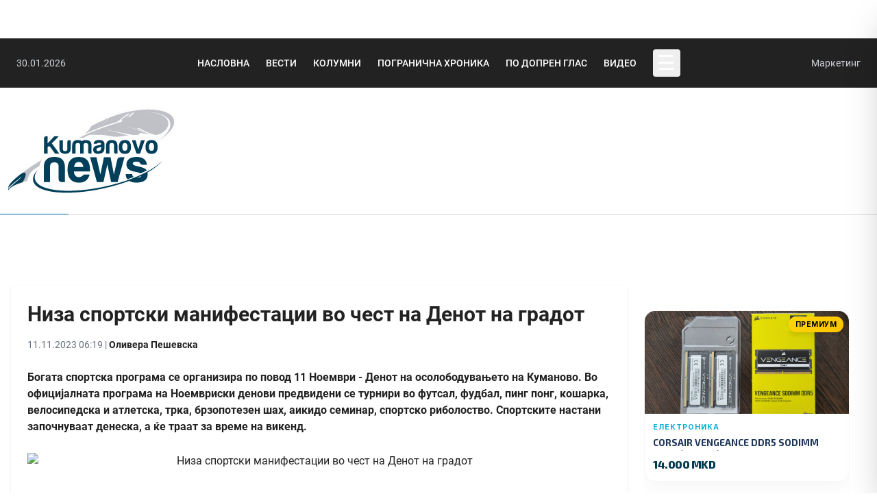

--- FILE ---
content_type: text/html; charset=utf-8
request_url: https://www.kumanovonews.mk/sport/niza-sportski-manifestacii-vo-cest-na-denot-na-gradot
body_size: 12978
content:
<!DOCTYPE html>
<html>
<head>
  <meta charset="utf-8">
  <meta http-equiv="X-UA-Compatible" content="IE=edge">
  <meta name="viewport" content="width=device-width, initial-scale=1">
  <meta name="keywords" content="Вести, Репортажи, Култура, Интервју, Спорт, Куманово, Vesti, Reportazi, Kultura, Intervju, Sport, Kumanovo, "/>
  <meta name="description" content="Богата спортска програма се организира по повод 11 Ноември - Денот на осолободувањето на Куманово. Во официјалната програма на Ноемвриски денови предвидени се турнири во футсал, фудбал, пинг понг, кошарка, велосипедска и атлетска, трка, брзопотезен шах, аикидо семинар, спортско риболоство. Спортските настани започнуваат денеска, а ќе траат за време на викенд." />
  <meta property="og:type" content="website" />
<meta property="og:site_name" content="KumanovoNews" />
<meta property="fb:pages" content="218266819479" />
<meta property="og:url" content="https://www.kumanovonews.mk/sport/niza-sportski-manifestacii-vo-cest-na-denot-na-gradot" />
<meta property="og:title" content="Низа спортски манифестации во чест на Денот на градот - KumanovoNews" />
<meta property="og:description" content="Богата спортска програма се организира по повод 11 Ноември - Денот на осолободувањето на Куманово. Во официјалната програма на Ноемвриски денови предвидени се турнири во футсал, фудбал, пинг понг, кошарка, велосипедска и атлетска, трка, брзопотезен шах, аикидо семинар, спортско риболоство. Спортските настани започнуваат денеска, а ќе траат за време на викенд." />	
<meta property="og:image" content="https://cdn.kumanovonews.mk/content/mali_novi/sport/2023/ulicna-trka.jpg"/>
  <title>Низа спортски манифестации во чест на Денот на градот &raquo; KumanovoNews</title>

  <link href="https://cdnjs.cloudflare.com/ajax/libs/fotorama/4.6.4/fotorama.css" rel="stylesheet">
  <link href="https://www.kumanovonews.mk/css/sym/tekovno.css?v=2" rel="stylesheet">
<link href="https://www.kumanovonews.mk/css/sym/app.css?v=2" rel="stylesheet">

  <script src="https://cdn.tailwindcss.com"></script>

  <!-- Guardrails + responsive media -->
  <style>
    html, body { overflow-x: hidden; }
    .article, .sidebar { overflow-wrap: anywhere; }
    .article img { max-width: 100%; height: auto; }
    .article iframe { max-width: 100%; }
    .ad-slot img { max-width: 100%; height: auto; }
  </style>
</head>
<body>
  <div id="fb-root"></div>

	<div class="w-auto max-w-7xl mx-auto my-5 p-2 flex flex-wrap flex-col md:flex-row justify-center">			
		<ins data-revive-zoneid="11" data-revive-id="5d32f9792051906ec70cd5e361de3b1d"></ins>
<script async src="//ads.kumanovonews.com/www/delivery/asyncjs.php"></script>	</div>
	<div class="w-auto max-w-full mx-auto my-5 flex flex-wrap flex-col md:flex-row justify-center">	
		<nav class="text-white max-w-full w-full" style="background-color: #222;">
  <div class="mx-auto max-w-7xl px-6">
    <div class="flex items-center justify-between py-4">
      
      <!-- Left: Date -->
      <div class="flex items-center lg:w-1/3">
        <p class="text-sm text-gray-300">30.01.2026</p>
      </div>

      <!-- Center: Main Menu (Desktop only) -->
      <ul class="hidden lg:flex items-center justify-center flex-1 space-x-6 text-sm font-medium text-white whitespace-nowrap uppercase">
        <li><a class="hover:text-blue-400 transition-colors text-white" href="https://www.kumanovonews.mk">Насловна</a></li>
        <li><a class="hover:text-blue-400 transition-colors text-white" href="https://www.kumanovonews.mk/vesti">Вести</a></li>
        <li><a class="hover:text-blue-400 transition-colors text-white" href="https://www.kumanovonews.mk/kolumna">Колумни</a></li>
        <li><a class="hover:text-blue-400 transition-colors text-white" href="https://www.kumanovonews.mk/pogranicna-hronika">Погранична хроника</a></li>
        <li><a class="hover:text-blue-400 transition-colors text-white" href="https://www.kumanovonews.mk/podoprenglas">По допрен глас</a></li>
        <li><a class="hover:text-blue-400 transition-colors text-white" href="https://www.kumanovonews.mk/video">Видео</a></li>

        <li>
          <button type="button" onclick="knOpenNav()" class="inline-flex items-center justify-center w-10 h-10 text-3xl text-white focus:outline-none hover:text-blue-400 hover:bg-white/10 rounded transition-colors" aria-label="Open Menu" aria-controls="knSidenav" aria-expanded="false">
            &#9776;
          </button>
        </li>
      </ul>

      <!-- Right: Marketing Link (Mobile: visible, Desktop: visible) -->
      <div class="flex items-center gap-4 lg:w-1/3 justify-end">
        <!-- Hamburger Button (Mobile only - centered) -->
        <button type="button" onclick="knOpenNav()" class="lg:hidden absolute left-1/2 transform -translate-x-1/2 inline-flex items-center justify-center w-10 h-10 text-3xl text-white focus:outline-none hover:text-blue-400 hover:bg-white/10 rounded transition-colors" aria-label="Open Menu" aria-controls="knSidenav" aria-expanded="false">
          &#9776;
        </button>
        
        <a href="https://marketing.kumanovonews.mk/" target="_blank" class="text-sm text-gray-300 hover:text-blue-400 transition-colors">Маркетинг</a>
      </div>
    </div>
  </div>
</nav>

<!-- Sidebar Navigation -->
<div id="knSidenav" class="fixed top-0 right-0 w-80 max-w-full h-full text-white transform translate-x-full transition-transform duration-300 ease-in-out z-[9999] overflow-y-auto shadow-2xl border-l border-gray-700" style="background-color: #222;">
  
  <!-- Close Button Header -->
  <div class="flex items-center justify-between p-4 border-b border-gray-700">
    <span class="text-lg font-semibold text-white">Мени</span>
    <button onclick="knCloseNav()" class="text-3xl text-white hover:text-red-500 transition-colors focus:outline-none leading-none" aria-label="Close Menu">&times;</button>
  </div>

  <!-- Sidebar Menu -->
  <ul class="px-6 py-6 space-y-0.5">
    <!-- Main Navigation -->
    <li><a class="block py-3 px-3 rounded hover:bg-black/30 hover:text-blue-400 transition-all text-white" href="https://www.kumanovonews.mk">Насловна</a></li>
    <li><a class="block py-3 px-3 rounded hover:bg-black/30 hover:text-blue-400 transition-all text-white" href="https://www.kumanovonews.mk/vesti">Вести</a></li>
    <li><a class="block py-3 px-3 rounded hover:bg-black/30 hover:text-blue-400 transition-all text-white" href="https://www.kumanovonews.mk/region">Регион</a></li>
    <li><a class="block py-3 px-3 rounded hover:bg-black/30 hover:text-blue-400 transition-all text-white" href="https://www.kumanovonews.mk/makedonija">Македонија</a></li>
    <li><a class="block py-3 px-3 rounded hover:bg-black/30 hover:text-blue-400 transition-all text-white" href="https://www.kumanovonews.mk/sport">Спорт</a></li>
    
    <li class="my-3 border-t border-gray-700"></li>
    
    <li><a class="block py-3 px-3 rounded hover:bg-black/30 hover:text-blue-400 transition-all text-white" href="https://www.kumanovonews.mk/video">Видео</a></li>
    
    <li class="my-3 border-t border-gray-700"></li>

    <li><a class="block py-3 px-3 rounded hover:bg-black/30 hover:text-blue-400 transition-all text-white" href="https://www.kumanovonews.mk/kolumna">Колумни</a></li>
    <li><a class="block py-3 px-3 rounded hover:bg-black/30 hover:text-blue-400 transition-all text-white" href="https://www.kumanovonews.mk/intervju">Интервју</a></li>
    
    <li class="my-3 border-t border-gray-700"></li>

    <li><a class="block py-3 px-3 rounded hover:bg-black/30 hover:text-blue-400 transition-all text-white" href="https://www.kumanovonews.mk/podoprenglas">По допрен глас</a></li>
    <li><a class="block py-3 px-3 rounded hover:bg-black/30 hover:text-blue-400 transition-all text-white" href="https://www.kumanovonews.mk/reportazi">Репортажи</a></li>
    <li><a class="block py-3 px-3 rounded hover:bg-black/30 hover:text-blue-400 transition-all text-white" href="https://www.kumanovonews.mk/retrospektivi">Ретроспектива</a></li>

    <li class="my-3 border-t border-gray-700"></li>

    <li><a class="block py-3 px-3 rounded hover:bg-black/30 hover:text-blue-400 transition-all text-white" href="https://www.kumanovonews.mk/pogranicna-hronika">Погранична хроника</a></li>
    <li><a class="block py-3 px-3 rounded hover:bg-black/30 hover:text-blue-400 transition-all text-white" href="https://www.kumanovonews.mk/posta">Фото вест - Ваша пошта!</a></li>
    
    <li class="my-3 border-t border-gray-700"></li>
    
    <li><a class="block py-3 px-3 rounded hover:bg-black/30 hover:text-blue-400 transition-all text-white" href="https://www.kumanovonews.mk/demaskiranje-dezinformacii">Дезинформации</a></li>
    <li><a class="block py-3 px-3 rounded hover:bg-black/30 hover:text-blue-400 transition-all text-sm text-white" href="https://www.kumanovonews.mk/proverka-na-fakti-kovid-19">ПРОВЕРКА НА ФАКТИ: КОВИД-19</a></li>
    <li><a class="block py-3 px-3 rounded hover:bg-black/30 hover:text-blue-400 transition-all text-white" href="https://www.kumanovonews.mk/reformi-kon-eu">Проверка на факти: реформи кон ЕУ</a></li>

    <!-- Footer Links -->
    <li class="my-3 border-t border-gray-700"></li>

    <li><a class="block py-2.5 px-3 rounded text-gray-400 hover:bg-black/30 hover:text-blue-400 transition-all text-sm" href="/cdn-cgi/l/email-protection#244d4a424b644f5149454a4b524b4a4153570a474b49">✉ Контакт</a></li>
    <li><a class="block py-2.5 px-3 rounded text-gray-400 hover:bg-black/30 hover:text-blue-400 transition-all text-sm" href="https://kumanovonews.mk/poliltika-na-privatnost">Политика на приватност</a></li>
    <li><a class="block py-2.5 px-3 rounded text-gray-400 hover:bg-black/30 hover:text-blue-400 transition-all text-sm" href="https://kumanovonews.mk/impresum">Импресум</a></li>
    <li><a class="block py-2.5 px-3 rounded text-gray-400 hover:bg-black/30 hover:text-blue-400 transition-all text-sm" href="https://www.kumanovonews.mk/marketingStrategija" target="_blank">Маркетинг стратегија</a></li>
    <li><a class="block py-2.5 px-3 rounded text-gray-400 hover:bg-black/30 hover:text-blue-400 transition-all text-sm" href="https://marketing.kumanovonews.mk/" target="_blank">Понуда за рекламирање</a></li>
    <li><a class="block py-2.5 px-3 rounded text-gray-400 hover:bg-black/30 hover:text-blue-400 transition-all text-sm" href="https://politicki.kumanovonews.mk/" target="_blank">Политички маркетинг</a></li>
  </ul>
</div>

<!-- Overlay (optional - for closing sidebar when clicking outside) -->
<div id="knSidenavOverlay" onclick="knCloseNav()" class="fixed inset-0 bg-black bg-opacity-50 hidden z-[9998]"></div>

<script data-cfasync="false" src="/cdn-cgi/scripts/5c5dd728/cloudflare-static/email-decode.min.js"></script><script>
function knOpenNav() {
  const sidenav = document.getElementById("knSidenav");
  const overlay = document.getElementById("knSidenavOverlay");
  
  sidenav.classList.remove("translate-x-full");
  overlay.classList.remove("hidden");
  document.body.style.overflow = "hidden"; // Prevent background scroll

  const btn = document.querySelector('button[aria-controls="knSidenav"]');
  if (btn) btn.setAttribute('aria-expanded', 'true');
}

function knCloseNav() {
  const sidenav = document.getElementById("knSidenav");
  const overlay = document.getElementById("knSidenavOverlay");
  
  sidenav.classList.add("translate-x-full");
  overlay.classList.add("hidden");
  document.body.style.overflow = ""; // Restore scroll

  const btn = document.querySelector('button[aria-controls="knSidenav"]');
  if (btn) btn.setAttribute('aria-expanded', 'false');
}

// Close sidebar when pressing ESC key
document.addEventListener('keydown', function(event) {
  if (event.key === 'Escape') {
    const sidenav = document.getElementById("knSidenav");
    if (!sidenav.classList.contains("translate-x-full")) {
      knCloseNav();
    }
  }
});
</script>	</div>
	
	<header class="w-auto max-w-7xl mx-auto my-5 p-2 flex flex-wrap flex-col md:flex-row justify-between">
		<div id="logo">
	<div class="logoimg">
		<a href="https://www.kumanovonews.mk">
			<img src="https://www.kumanovonews.mk/img/kunews-logo-c.svg" class="" style="width: 250px; object-fit: cover;">
		</a>	
	</div>
</div>

<div id="ad728" class="banner728">
	<ins data-revive-zoneid="7" data-revive-id="5d32f9792051906ec70cd5e361de3b1d"></ins>
<script async src="//ads.kumanovonews.com/www/delivery/asyncjs.php"></script></div>

 
	</header>
	<hr class="bigHR w-auto max-w-7xl mx-auto my-5 ">
		
   	<div class="ad1212">
    <div class="my-3" style="margin: auto">
<!-- Revive Adserver Asynchronous JS Tag - Generated with Revive Adserver v5.2.1 -->
<ins data-revive-zoneid="10" data-revive-id="5d32f9792051906ec70cd5e361de3b1d"></ins>
<script async src="//ads.kumanovonews.com/www/delivery/asyncjs.php"></script>
    </div>
        
     <div class="my-3">
<!-- Revive Adserver Asynchronous JS Tag - Generated with Revive Adserver v5.2.1 -->
<ins data-revive-zoneid="20" data-revive-id="5d32f9792051906ec70cd5e361de3b1d"></ins>
<script async src="//ads.kumanovonews.com/www/delivery/asyncjs.php"></script>
     </div>
</div>

<div class="ad1212">
	<div class="extraMain my-3 overflow-hidden w-full md:w-auto">	
<!-- Revive Adserver Asynchronous JS Tag - Generated with Revive Adserver v5.2.1 -->
<ins data-revive-zoneid="2" data-revive-id="5d32f9792051906ec70cd5e361de3b1d"></ins>
<script async src="//ads.kumanovonews.com/www/delivery/asyncjs.php"></script>
	</div>
	
	<div class="my-3"> 
<!-- Revive Adserver Asynchronous JS Tag - Generated with Revive Adserver v5.2.1 -->
<ins data-revive-zoneid="1" data-revive-id="5d32f9792051906ec70cd5e361de3b1d"></ins>
<script async src="//ads.kumanovonews.com/www/delivery/asyncjs.php"></script>
	</div>
       
</div>
 

  
  <!-- PAGE CONTAINER: 1280px -->
  <div class="w-full max-w-[1280px] mx-auto my-5 px-2 md:px-4">
    <!-- GRID LAYOUT: stack on mobile; exact columns on md+ -->
    <div class="grid grid-cols-1 md:[grid-template-columns:900px_300px] gap-6 items-start">
      <!-- MAIN CONTENT: 900px column on md+ -->
      <main class="article bg-white p-6 rounded shadow min-w-0">
        <h1 class="text-3xl font-bold mb-4">Низа спортски манифестации во чест на Денот на градот</h1>

        <div class="date text-sm text-gray-500 mb-4">
          11.11.2023 06:19
                      |                 <strong>Оливера Пешевска</strong>                                          </div>

        <strong class="block mb-4"><p>Богата спортска програма се организира по повод 11 Ноември - Денот на осолободувањето на Куманово. Во официјалната програма на Ноемвриски денови предвидени се турнири во футсал, фудбал, пинг понг, кошарка, велосипедска и атлетска, трка, брзопотезен шах, аикидо семинар, спортско риболоство. Спортските настани започнуваат денеска, а ќе траат за време на викенд.</p></strong>

                  <!-- Hero Image (capped by the 900px column) -->
          <div class="text-center mb-6">
            <img
              src="https://cdn.kumanovonews.mk/content/mali_novi/sport/2023/ulicna-trka.jpg"
              alt="Низа спортски манифестации во чест на Денот на градот"
              class="block w-full max-w-full h-auto mx-auto object-contain"
              loading="lazy" decoding="async" referrerpolicy="no-referrer">
                      </div>
        
        <div class="my-6 ad-slot">
          <ins data-revive-zoneid="24" data-revive-id="5d32f9792051906ec70cd5e361de3b1d"></ins>
          <script async src="//ads.kumanovonews.com/www/delivery/asyncjs.php"></script>
        </div>

        
        
        <p>Денеска /сабота/ &nbsp;во 7 часот ќе започне традиционалниот Градски куп &bdquo;11&ldquo; Ноември во спортски риболов на езерото Гогомонд.&nbsp;</p>
<p>Со почеток во 10 часот Сојуз за спорт и рекреација на инвалиди Куманово ќе одржи спортска рекреативна средба на лицата со инвалидност во шах и електронско пикадо, во ресторанот Грација.</p>
<p>Во Гимназијата Гоце Делчев во 10.30 часот ќе започне пинг понг натпревар.&nbsp;</p>
<p>Во 11 часот со Шаховскиот клуб Куманово 1, во холот на средното-економското училиште Перо Наков ќе се одржи Рапид турнир во шах. Во недела во 11 часот на истото место ќе се одржи шаховски блиц турнир.</p>
<p>Фудбалските ветерани на Куманово на 11 ноември во спортската сала на ООУ Магдалена Антова со почеток во 12.00 часот ќе одржат турнир во мал фудбал на кој ќе земат учество уште три екипи на фудбалски ветерани од Македонија.</p>
<p>Со почеток во 19.00 часот Аикидо клуб Агатсу ќе одржи меѓународен семинар - Тоширо. Семинарот ќе се одржи во просториите на аикидо клубот на ул.Иво Лола Рибар бр. 112.</p>
<p>Вчера се одржа фудбалски турнир во млади категории, &nbsp;кошаркарски турнир на МКК Куманово во младински категории, улична атлетска трка за основци, турнир во мал фудбал на терените во Соколана, како и турнир во женска одбојка.</p>
<p>Сите овие настани се во организација на Општински сојуз на спортови Куманово со спортските клубови кои членуваат во сојузот. Покровители се &nbsp;Градоначалникот и Советот на Општина Куманово.</p>

        
        
        <div class="my-6 ad-slot">
          <ins data-revive-zoneid="24" data-revive-id="5d32f9792051906ec70cd5e361de3b1d"></ins>
          <script async src="//ads.kumanovonews.com/www/delivery/asyncjs.php"></script>
        </div>

        <div class="my-4 max-w-full overflow-visible max-h-auto"
             data-href="https://www.kumanovonews.mk/sport/niza-sportski-manifestacii-vo-cest-na-denot-na-gradot"
             data-layout="standard"
             data-action="like"
             data-show-faces="true"
             data-share="true">
        </div>

        <div class="my-6 ad-slot">
          <ins data-revive-zoneid="6" data-revive-id="5d32f9792051906ec70cd5e361de3b1d"></ins>
          <script async src="//ads.kumanovonews.com/www/delivery/asyncjs.php"></script>
        </div>

        <div class="my-6 ad-slot">
          <ins data-revive-zoneid="23" data-revive-id="5d32f9792051906ec70cd5e361de3b1d"></ins>
          <script async src="//ads.kumanovonews.com/www/delivery/asyncjs.php"></script>
        </div>

        <div class="page-related mb-5 border border-gray-200 bg-gray-50 p-4">
          <h3 class="text-xl font-semibold mb-3 text-left">НАЈНОВИ</h3>
          <ul class="list-none">
            <div class="flex flex-wrap justify-between">
                              <li class="p-3 w-1/2">
                  <a href="https://www.kumanovonews.mk/vesti/imenuvani-novi-upravni-i-nadzorni-odbori-vo-javnite-ustanovi-vo-kumanovo" title="Именувани нови управни и надзорни одбори во јавните установи во Куманово">
                    <img src="https://cdn.kumanovonews.mk/content/mali_novi/vesti/dnevni/2026/sovet-2026-3.jpg" alt="Именувани нови управни и надзорни одбори во јавните установи во Куманово"
                         class="w-full mb-5 object-cover"
                         style="aspect-ratio:16/9;height:150px;" loading="lazy" decoding="async">
                    <h3 class="mt-2 text-lg">Именувани нови управни и надзорни одбори во јавните установи во Куманово</h3>
                  </a>
                </li>
                              <li class="p-3 w-1/2">
                  <a href="https://www.kumanovonews.mk/vesti/vo-lopate-registrirana-sipanica-kaj-ovci-i-kozi" title="Во Лопате регистрирана сипаница кај овци и кози">
                    <img src="https://cdn.kumanovonews.mk/content/mali_novi/vesti/dnevni/2013/ovci-stado.jpg" alt="Во Лопате регистрирана сипаница кај овци и кози"
                         class="w-full mb-5 object-cover"
                         style="aspect-ratio:16/9;height:150px;" loading="lazy" decoding="async">
                    <h3 class="mt-2 text-lg">Во Лопате регистрирана сипаница кај овци и кози</h3>
                  </a>
                </li>
                              <li class="p-3 w-1/2">
                  <a href="https://www.kumanovonews.mk/vesti/deneska-i-vo-ponedelnik-planirani-prekini-na-struja-na-nekolku-lokacii" title="Денеска и во понеделник планирани прекини на струја на неколку локации">
                    <img src="https://cdn.kumanovonews.mk/content/mali_novi/vesti/dnevni/2014/struja-bandera.jpg" alt="Денеска и во понеделник планирани прекини на струја на неколку локации"
                         class="w-full mb-5 object-cover"
                         style="aspect-ratio:16/9;height:150px;" loading="lazy" decoding="async">
                    <h3 class="mt-2 text-lg">Денеска и во понеделник планирани прекини на струја на неколку локации</h3>
                  </a>
                </li>
                              <li class="p-3 w-1/2">
                  <a href="https://www.kumanovonews.mk/vesti/poranesnite-vraboteni-vo-irak-i-avganistan-utre-kje-se-sretnat-so-direktorkata-na-ujp" title="Поранешните вработени во Ирак и Авганистан утре ќе се сретнат со директорката на УЈП">
                    <img src="https://cdn.kumanovonews.mk/content/mali_novi/vesti/dnevni/2026/avganistanci.jpg" alt="Поранешните вработени во Ирак и Авганистан утре ќе се сретнат со директорката на УЈП"
                         class="w-full mb-5 object-cover"
                         style="aspect-ratio:16/9;height:150px;" loading="lazy" decoding="async">
                    <h3 class="mt-2 text-lg">Поранешните вработени во Ирак и Авганистан утре ќе се сретнат со директорката на УЈП</h3>
                  </a>
                </li>
                              <li class="p-3 w-1/2">
                  <a href="https://www.kumanovonews.mk/vesti/najdeno-e-resenie-za-problemot-na-transporterite-vo-sengen-zonata-kaza-nikolovski" title="Најдено е решение за проблемот на транспортерите во Шенген зоната, кажа Николовски">
                    <img src="https://cdn.kumanovonews.mk/content/mali_novi/vesti/ekonomija/2022/tabanovce-kamioni.jpg" alt="Најдено е решение за проблемот на транспортерите во Шенген зоната, кажа Николовски"
                         class="w-full mb-5 object-cover"
                         style="aspect-ratio:16/9;height:150px;" loading="lazy" decoding="async">
                    <h3 class="mt-2 text-lg">Најдено е решение за проблемот на транспортерите во Шенген зоната, кажа Николовски</h3>
                  </a>
                </li>
                              <li class="p-3 w-1/2">
                  <a href="https://www.kumanovonews.mk/vesti/gragjanite-da-gi-azuriraat-svoite-podatoci-za-bezbeden-grad-vo-stanicite-za-texnicki-pregled-ili-vo-mvr" title="Граѓаните да ги ажурираат податоците за „Безбеден град“ во станиците за технички преглед или во МТВ">
                    <img src="https://cdn.kumanovonews.mk/content/mali_novi/vesti/hronika/2025/kameri-grad.jpg" alt="Граѓаните да ги ажурираат податоците за „Безбеден град“ во станиците за технички преглед или во МТВ"
                         class="w-full mb-5 object-cover"
                         style="aspect-ratio:16/9;height:150px;" loading="lazy" decoding="async">
                    <h3 class="mt-2 text-lg">Граѓаните да ги ажурираат податоците за „Безбеден град“ во станиците за технички преглед или во МТВ</h3>
                  </a>
                </li>
                          </div>
          </ul>
        </div>
      </main>
      <!-- /MAIN -->

      <!-- SIDEBAR: 300px column on md+ -->
      <aside class="sidebar w-full">
        <div id="" class="flex flex-col justify-between" >       
	<div class="w-[300px] pb-2">
<!-- Revive Adserver Asynchronous JS Tag - Generated with Revive Adserver v5.2.1 -->
<ins data-revive-zoneid="4" data-revive-id="5d32f9792051906ec70cd5e361de3b1d"></ins>
<script async src="//ads.kumanovonews.com/www/delivery/asyncjs.php"></script>
	
	</div>

	<div class="w-[300px] pb-5">
<!-- Revive Adserver Asynchronous JS Tag - Generated with Revive Adserver v5.2.1 -->
<ins data-revive-zoneid="19" data-revive-id="5d32f9792051906ec70cd5e361de3b1d"></ins>
<script async src="//ads.kumanovonews.com/www/delivery/asyncjs.php"></script>
		
	</div>
</div>

<script src="https://apis.google.com/js/platform.js"></script> 
        <div class="w300" >    
    <div class="ad300 my-1">
        <!-- Revive Adserver Asynchronous JS Tag - Generated with Revive Adserver v5.2.1 -->
<ins data-revive-zoneid="18" data-revive-id="5d32f9792051906ec70cd5e361de3b1d"></ins>
<script async src="//ads.kumanovonews.com/www/delivery/asyncjs.php"></script>
       
    </div>

	<div class="w300 mb-1" >  
		<style>
    @import url('https://fonts.googleapis.com/css2?family=Exo+2:ital,wght@0,100..900;1,100..900&family=Inter:wght@300;400;500;600;700&display=swap');

    .single-ad-banner {
        --primary-color: #023A50;
        --secondary-color: #41596D;
        --accent-color: #06aed5;
        --dark-color: #1d3557;
        --card-shadow: 0 10px 30px -5px rgba(0, 0, 0, 0.05);
        --card-shadow-hover: 0 20px 40px -5px rgba(0, 0, 0, 0.1);

        width: 300px;
        height: 250px;
        font-family: 'Inter', system-ui, -apple-system, sans-serif;
        margin: 0 auto;
    }

    .single-ad-banner .ad-card {
        background: white;
        border-radius: 16px;
        overflow: hidden;
        box-shadow: var(--card-shadow);
        transition: all 0.3s cubic-bezier(0.4, 0, 0.2, 1);
        height: 100%;
        display: flex;
        flex-direction: column;
        text-decoration: none;
        color: inherit;
        border: 1px solid rgba(0, 0, 0, 0.03);
    }

    .single-ad-banner .ad-card:hover {
        transform: translateY(-8px);
        box-shadow: var(--card-shadow-hover);
        text-decoration: none;
        color: inherit;
    }

    .single-ad-banner .ad-image-wrap {
        position: relative;
        height: 150px;
        background: #f1f5f9;
        overflow: hidden;
    }

    .single-ad-banner .company-logo-badge {
        position: absolute;
        right: 10px;
        bottom: 10px;
        width: 35px;
        height: 35px;
        border-radius: 50%;
        overflow: hidden;
        border: 2px solid #ffffff;
        box-shadow: 0 4px 8px rgba(0,0,0,0.15);
        background: #ffffff;
        display: flex;
        align-items: center;
        justify-content: center;
        z-index: 9;
    }

    .single-ad-banner .company-logo-badge img {
        width: 100%;
        height: 100%;
        object-fit: cover;
    }

    .single-ad-banner .ad-image {
        width: 100%;
        height: 100%;
        object-fit: cover;
        transition: transform 0.5s ease;
    }

    .single-ad-banner .ad-card:hover .ad-image {
        transform: scale(1.05);
    }

    .single-ad-banner .ad-badge {
        position: absolute;
        top: 8px;
        right: 8px;
        background: linear-gradient(135deg, #ffd60a, #ffc300);
        color: #000;
        padding: 4px 10px;
        border-radius: 30px;
        font-size: 0.65rem;
        font-weight: 700;
        box-shadow: 0 4px 6px rgba(0, 0, 0, 0.1);
        backdrop-filter: blur(4px);
        text-transform: uppercase;
        letter-spacing: 0.5px;
        z-index: 2;
    }

    .single-ad-banner .ad-content {
        padding: 12px;
        flex: 1;
        display: flex;
        flex-direction: column;
        background: white;
        position: relative;
        z-index: 1;
        overflow: hidden;
    }

    .single-ad-banner .ad-category {
        color: var(--accent-color);
        font-size: 0.65rem;
        font-weight: 700;
        text-transform: uppercase;
        letter-spacing: 1px;
        margin-bottom: 6px;
    }

    .single-ad-banner .ad-title {
        font-family: 'Exo 2', sans-serif;
        font-size: 0.85rem;
        font-weight: 700;
        margin-bottom: 8px;
        color: var(--dark-color);
        display: -webkit-box;
        -webkit-line-clamp: 2;
        -webkit-box-orient: vertical;
        overflow: hidden;
        line-height: 1.3;
    }

    .single-ad-banner .ad-price {
        font-family: 'Exo 2', sans-serif;
        font-size: 1rem;
        font-weight: 800;
        color: var(--primary-color);
        margin-top: auto;
        letter-spacing: -0.5px;
    }

    .single-ad-banner .no-image {
        display: flex;
        align-items: center;
        justify-content: center;
        height: 100%;
        color: #cbd5e1;
        background: #f8fafc;
    }

    .single-ad-banner .no-image svg {
        width: 32px;
        height: 32px;
    }

    .single-ad-banner .empty-state {
        display: flex;
        align-items: center;
        justify-content: center;
        height: 100%;
        color: #64748b;
        font-size: 0.85rem;
        text-align: center;
        padding: 20px;
    }
</style>

<div class="single-ad-banner">
            <a href="https://oglasi.kumanovonews.mk/ad/8" class="ad-card" target="_blank">
            <div class="ad-image-wrap">
                                    <img src="https://oglasi.kumanovonews.mk/storage/ads/JwkepFcW6xBnMk0wvuwOjZ2ANP0akHS4DfgBRKPL.jpg" alt="CORSAIR VENGEANCE DDR5 SODIMM 32GB (2x16GB) DDR5 4800MT/s" class="ad-image">
                                                    <span class="ad-badge">Премиум</span>
                                            </div>
            <div class="ad-content">
                                    <div class="ad-category">Електроника</div>
                                <div class="ad-title">CORSAIR VENGEANCE DDR5 SODIMM 32GB (2x16GB) DDR5 4800MT/s</div>
                                    <div class="ad-price">14.000 MKD</div>
                            </div>
        </a>
    
    </div>

	</div>
        
   	<div class="ad300 my-1">
<!-- Revive Adserver Asynchronous JS Tag - Generated with Revive Adserver v5.2.1 -->
<ins data-revive-zoneid="8" data-revive-id="5d32f9792051906ec70cd5e361de3b1d"></ins>
<script async src="//ads.kumanovonews.com/www/delivery/asyncjs.php"></script>
	</div>
    
	<div class="ad300 mb-1">
<!-- Revive Adserver Asynchronous JS Tag - Generated with Revive Adserver v5.2.1 -->
<ins data-revive-zoneid="22" data-revive-id="5d32f9792051906ec70cd5e361de3b1d"></ins>
<script async src="//ads.kumanovonews.com/www/delivery/asyncjs.php"></script>     
	</div>
</div>

<div class="w300 mb-1" >  
	<div class="box bg-white rounded shadow-sm hover:shadow-md transition-shadow" style="max-width: 300px;" data-airq-widget>
		<div class="frontPageBadge sideBadge">
			Квалитет на воздух
		</div>

		<div class="content">
			<div data-airq-loading style="font-size: 14px;">Се вчитува...</div>
			<div data-airq-error style="display: none; font-size: 13px; color: #a00;"></div>
			<div data-airq-body style="display: none;">
				<div style="margin: 0 -20px;">
					<div data-airq-map-wrap style="width: 100%; height: 238px; overflow: hidden; background: #0f0f10; position: relative;">
						<div data-airq-map style="position: absolute; inset: 0;"></div>
						<div style="position: absolute; left: 10px; right: 10px; bottom: 0; display: flex; gap: 10px; align-items: center; padding: 8px 10px; border-radius: 12px; background: rgba(0,0,0,0.55); box-shadow: 0 10px 20px rgba(0,0,0,0.35); z-index: 500; pointer-events: none; backdrop-filter: blur(6px); -webkit-backdrop-filter: blur(6px);">
							<div data-airq-aqi style="width: 56px; height: 56px; border-radius: 999px; display: flex; align-items: center; justify-content: center; font-weight: 900; color: #fff; font-size: 16px; flex-shrink: 0; border: 2px solid rgba(255,255,255,0.65);"></div>
							<div style="min-width: 0;">
								<div data-airq-label style="font-size: 14px; font-weight: 900; line-height: 1.15; color: #fff;"></div>
								<div data-airq-station style="font-size: 12px; color: rgba(255,255,255,0.85); margin-top: 2px; white-space: nowrap; overflow: hidden; text-overflow: ellipsis;"></div>
								<div data-airq-updated style="font-size: 11px; color: rgba(255,255,255,0.7); margin-top: 2px;"></div>
							</div>
						</div>
					</div>
				</div>
				<div data-airq-chart style="margin: 8px -20px 0 -20px; width: calc(100% + 40px); height: 68px; overflow: hidden; background: #0f0f10; padding: 7px 8px 9px 8px; display: flex; align-items: flex-end; gap: 3px;"></div>
			</div>
			<div style="margin-top: 6px; font-size: 11px; color: #888; text-align:center">
				<a href="https://mojvozduh.eu/web/" target="_blank" rel="noopener" style="color: #888; text-decoration: underline;">mojvozduh.eu</a>
			</div>
		</div>
	</div>

	<script>
		(function () {
			if (window.__kunewsAirQWidgetBooted) return;
			window.__kunewsAirQWidgetBooted = true;

			var baseUrl = "https:\/\/www.kumanovonews.mk\/airq\/kumanovo";

			function pad2(n) {
				return n < 10 ? '0' + n : '' + n;
			}

			function formatTime(unixSeconds) {
				if (!unixSeconds) return '';
				var d = new Date(unixSeconds * 1000);
				return pad2(d.getDate()) + '.' + pad2(d.getMonth() + 1) + '.' + d.getFullYear() + ' ' + pad2(d.getHours()) + ':' + pad2(d.getMinutes());
			}

			function getPidVal(measurements, pid) {
				if (!Array.isArray(measurements)) return null;
				for (var i = 0; i < measurements.length; i++) {
					var m = measurements[i];
					if (!m || typeof m !== 'object') continue;
					if (String(m.pid) === String(pid) && m.val !== null && m.val !== undefined) return Number(m.val);
				}
				return null;
			}

			function aqiMeta(aqi) {
				var v = Number(aqi);
				if (!isFinite(v)) return { label: 'N/A', color: '#6b7280' };
				if (v <= 30) return { label: 'Good Air Quality', color: '#16a34a' };
				if (v <= 50) return { label: 'Moderate Air Quality', color: '#eab308' };
				if (v <= 70) return { label: 'Unhealthy (Sensitive)', color: '#f97316' };
				if (v <= 100) return { label: 'Unhealthy Air Quality', color: '#dc2626' };
				return { label: 'Hazardous Air Quality', color: '#7c3aed' };
			}

			function showError(message) {
				loadingEl.style.display = 'none';
				bodyEl.style.display = 'none';
				errorEl.style.display = 'block';
				errorEl.textContent = message;
			}

			function getSavedSid() {
				try {
					var v = localStorage.getItem('kunews_airq_sid');
					return v ? v : null;
				} catch (e) {
					return null;
				}
			}

			function setSavedSid(sid) {
				try {
					localStorage.setItem('kunews_airq_sid', sid);
				} catch (e) {}
			}

			var leafletPromise = null;
			function loadLeaflet() {
				if (window.L && window.L.map) return Promise.resolve();
				if (leafletPromise) return leafletPromise;
				leafletPromise = new Promise(function (resolve, reject) {
					var cssId = 'leaflet-css';
					if (!document.getElementById(cssId)) {
						var link = document.createElement('link');
						link.id = cssId;
						link.rel = 'stylesheet';
						link.href = 'https://unpkg.com/leaflet@1.9.4/dist/leaflet.css';
						link.integrity = 'sha256-p4NxAoJBhIIN+hmNHrzRCf9tD/miZyoHS5obTRR9BMY=';
						link.crossOrigin = '';
						document.head.appendChild(link);
					}

					var jsId = 'leaflet-js';
					if (document.getElementById(jsId)) {
						var wait = setInterval(function () {
							if (window.L && window.L.map) {
								clearInterval(wait);
								resolve();
							}
						}, 50);
						setTimeout(function () {
							clearInterval(wait);
							reject(new Error('Leaflet load timeout'));
						}, 8000);
						return;
					}

					var script = document.createElement('script');
					script.id = jsId;
					script.src = 'https://unpkg.com/leaflet@1.9.4/dist/leaflet.js';
					script.integrity = 'sha256-20nQCchB9co0qIjJZRGuk2/Z9VM+kNiyxNV1lvTlZBo=';
					script.crossOrigin = '';
					script.onload = function () {
						if (window.L && window.L.map) resolve();
						else reject(new Error('Leaflet failed to initialize'));
					};
					script.onerror = reject;
					document.body.appendChild(script);
				});
				return leafletPromise;
			}

			function initWidget(root) {
				if (!root || root.dataset.airqInited === '1') return;
				root.dataset.airqInited = '1';

				var loadingEl = root.querySelector('[data-airq-loading]');
				var errorEl = root.querySelector('[data-airq-error]');
				var bodyEl = root.querySelector('[data-airq-body]');
				var mapWrapEl = root.querySelector('[data-airq-map-wrap]');
				var mapEl = root.querySelector('[data-airq-map]');
				var chartEl = root.querySelector('[data-airq-chart]');
				var aqiEl = root.querySelector('[data-airq-aqi]');
				var labelEl = root.querySelector('[data-airq-label]');
				var stationEl = root.querySelector('[data-airq-station]');
				var updatedEl = root.querySelector('[data-airq-updated]');

				if (!loadingEl || !errorEl || !bodyEl || !mapEl || !chartEl || !aqiEl || !labelEl || !stationEl || !updatedEl) return;

				var map = null;
				var markerLayer = null;
				var currentSid = null;
				function ensureMap(center) {
					if (map) return;
					map = window.L.map(mapEl, {
						zoomControl: false,
						attributionControl: false,
					});
					map.setView([center.lat, center.lng], 13);
					window.L.tileLayer('https://{s}.basemaps.cartocdn.com/dark_all/{z}/{x}/{y}{r}.png', {
						maxZoom: 19,
						subdomains: 'abcd'
					}).addTo(map);
					markerLayer = window.L.layerGroup().addTo(map);
				}

				function setBottomLoading(isLoading) {
					var o = isLoading ? '0.55' : '1';
					chartEl.style.opacity = o;
					aqiEl.style.opacity = o;
					labelEl.style.opacity = o;
					stationEl.style.opacity = o;
					updatedEl.style.opacity = o;
				}

				function renderChart(graph) {
					chartEl.innerHTML = '';
					if (!Array.isArray(graph) || graph.length === 0) {
						chartEl.style.display = 'none';
						return;
					}
					chartEl.style.display = 'flex';
					var values = [];
					for (var i = 0; i < graph.length; i++) {
						var g = graph[i];
						var v = g && g.measurements ? getPidVal(g.measurements, 7) : null;
						values.push(isFinite(v) ? v : null);
					}
					var maxV = 1;
					for (var mi = 0; mi < values.length; mi++) {
						if (values[mi] !== null && isFinite(values[mi])) {
							maxV = Math.max(maxV, values[mi]);
						}
					}
					for (var j = 0; j < values.length; j++) {
						var vj = values[j];
						var vForHeight = vj !== null && isFinite(vj) ? vj : 0;
						var bar = document.createElement('div');
						bar.style.flex = '1 1 0%';
						bar.style.borderRadius = '6px';
						bar.style.height = Math.max(6, Math.round((vForHeight / maxV) * 56)) + 'px';
						bar.style.background = aqiMeta(vj).color;
						bar.style.opacity = '0.95';
						bar.style.cursor = 'help';
						bar.style.transition = 'transform 120ms ease, opacity 120ms ease';
						bar.title = 'AQI: ' + (vj !== null && isFinite(vj) ? String(Math.round(vj)) : '—');
						bar.addEventListener('mouseenter', function (e) {
							e.target.style.opacity = '1';
							e.target.style.transform = 'scaleY(1.06)';
						});
						bar.addEventListener('mouseleave', function (e) {
							e.target.style.opacity = '0.95';
							e.target.style.transform = 'scaleY(1)';
						});
						chartEl.appendChild(bar);
					}
				}

				function renderSummary(station) {
					var aqi = station && station.measurements ? getPidVal(station.measurements, 7) : null;
					var meta = aqiMeta(aqi);
					aqiEl.textContent = aqi !== null && isFinite(aqi) ? String(Math.round(aqi)) : '—';
					aqiEl.style.background = meta.color;
					labelEl.textContent = meta.label;
					stationEl.textContent = station && station.n ? station.n : 'Kumanovo';
					updatedEl.textContent = station && station.t ? ('Ажурирано: ' + formatTime(station.t)) : '';
				}

				function renderMarkers(stations, selectedSid) {
					if (!markerLayer || !map) return;
					markerLayer.clearLayers();
					var pts = [];
					for (var i = 0; i < stations.length; i++) {
						var st = stations[i];
						if (!st || !st.lat || !st.lng) continue;
						pts.push([st.lat, st.lng]);
						var aqi = st.measurements ? getPidVal(st.measurements, 7) : null;
						var meta = aqiMeta(aqi);
						var isSelected = selectedSid && String(st.sid) === String(selectedSid);
						var s = isSelected ? 38 : 34;
						var html = '<div style="width: ' + s + 'px; height: ' + s + 'px; border-radius: 999px; display: flex; align-items: center; justify-content: center; font-weight: 800; color: #fff; background: ' + meta.color + '; border: ' + (isSelected ? '2px solid rgba(255,255,255,0.9)' : '2px solid rgba(0,0,0,0.35)') + '; box-shadow: 0 6px 14px rgba(0,0,0,0.35); font-size: 12px;">' + (aqi !== null && isFinite(aqi) ? Math.round(aqi) : '—') + '</div>';
						var icon = window.L.divIcon({
							className: '',
							html: html,
							iconSize: [s, s],
							iconAnchor: [Math.round(s / 2), Math.round(s / 2)]
						});
						var z = isSelected ? 1000 : (aqi !== null && isFinite(aqi) ? Math.round(aqi) : 0);
						var marker = window.L.marker([st.lat, st.lng], { icon: icon, riseOnHover: true, zIndexOffset: z });
						(function (sid) {
							marker.on('click', function () {
								if (sid === null || sid === undefined) return;
								if (currentSid && String(currentSid) === String(sid)) return;
								setSavedSid(String(sid));
								fetchAndRender(String(sid), true);
							});
						})(st.sid);
						markerLayer.addLayer(marker);
					}

					if (pts.length > 1) {
						try {
							var bounds = window.L.latLngBounds(pts);
							map.fitBounds(bounds, { padding: [18, 18], maxZoom: 13, animate: false });
						} catch (e) {
							// no-op
						}
					}
				}

				function showError(message) {
					loadingEl.style.display = 'none';
					bodyEl.style.display = 'none';
					errorEl.style.display = 'block';
					errorEl.textContent = message;
				}

				function fetchAndRender(sid, soft) {
					var isSoft = !!soft && bodyEl.style.display !== 'none';
					if (isSoft) {
						setBottomLoading(true);
					} else {
						loadingEl.style.display = 'block';
						errorEl.style.display = 'none';
						bodyEl.style.display = 'none';
					}

					var url = baseUrl;
					if (sid) url += (url.indexOf('?') === -1 ? '?' : '&') + 'sid=' + encodeURIComponent(sid);

					fetch(url, { headers: { 'Accept': 'application/json' } })
						.then(function (r) {
							if (!r.ok) {
								return r.text().then(function (t) {
									throw { type: 'http', status: r.status, statusText: r.statusText, body: t };
								});
							}
							var ct = (r.headers && r.headers.get) ? (r.headers.get('content-type') || '') : '';
							if (ct.indexOf('application/json') === -1) {
								return r.text().then(function (t) {
									throw { type: 'nonjson', body: t };
								});
							}
							return r.json();
						})
						.then(function (data) {
							if (!data || !data.ok) {
								var reason = (data && (data.reason || data.message)) ? String(data.reason || data.message) : 'Не може да се вчитаат податоци за воздух.';
								showError(reason);
								return;
							}

							var stations = Array.isArray(data.stations) ? data.stations : [];
							var selected = data.selectedStation || (stations.length ? stations[0] : null);
							var selectedSid = selected && selected.sid ? String(selected.sid) : null;
							currentSid = selectedSid;

							if (!isSoft) {
								loadingEl.style.display = 'none';
								bodyEl.style.display = 'block';
							} else {
								setBottomLoading(false);
							}
							renderSummary(selected);
							renderChart(data.graph);

							loadLeaflet()
								.then(function () {
									ensureMap(data.center || { lat: 42.1356, lng: 21.7147 });
									renderMarkers(stations, selectedSid);
								})
								.catch(function () {
									if (mapWrapEl) mapWrapEl.style.display = 'none';
									else mapEl.style.display = 'none';
								});
						})
						.catch(function (err) {
							if (err && err.type === 'http') {
								showError('HTTP ' + err.status + (err.statusText ? (' ' + err.statusText) : ''));
								return;
							}
							if (err && err.type === 'nonjson') {
								showError('Invalid response from /airq/kumanovo');
								return;
							}
							showError('Не може да се вчитаат податоци за воздух.');
						});
				}

				var initialSid = getSavedSid();
				fetchAndRender(initialSid);
			}

			function boot() {
				var roots = document.querySelectorAll('[data-airq-widget]');
				for (var i = 0; i < roots.length; i++) {
					initWidget(roots[i]);
				}
			}

			if (document.readyState === 'loading') document.addEventListener('DOMContentLoaded', boot);
			else boot();
		})();
	</script>
</div>

		    <div class="mb-5">
<!-- Revive Adserver Asynchronous JS Tag - Generated with Revive Adserver v5.2.1 -->
<ins data-revive-zoneid="12" data-revive-id="5d32f9792051906ec70cd5e361de3b1d"></ins>
<script async src="//ads.kumanovonews.com/www/delivery/asyncjs.php"></script>
      </div>      	<div class="ad300 mb-1">
      <!-- Revive Adserver Asynchronous JS Tag - Generated with Revive Adserver v5.2.1 -->
      <ins data-revive-zoneid="5" data-revive-id="5d32f9792051906ec70cd5e361de3b1d"></ins>
      <script async src="//ads.kumanovonews.com/www/delivery/asyncjs.php"></script>
</div>        
      </aside>
      <!-- /SIDEBAR -->
    </div>
  </div>
          
          		<!-- Global site tag (gtag.js) - Google Analytics -->
		<script async src="https://www.googletagmanager.com/gtag/js?id=G-K4BR4KFV0K"></script>
			<script>
  				window.dataLayer = window.dataLayer || [];
  					function gtag(){dataLayer.push(arguments);}
  					gtag('js', new Date());

  					gtag('config', 'G-K4BR4KFV0K');
			</script>

  <footer class="flex flex-col items-center justify-center py-8">
	<div class="flex flex-col items-center justify-center gap-6 my-6">
		<div class="flex items-center justify-center">
			<a href="/">
				<img src="https://www.kumanovonews.mk/img/kunews-logo-c.svg" class="" style="width: 320px;">
			</a>
		</div>
		<div class="flex items-center justify-center">
			<a href="https://semm.mk/">
			<img src="https://images.kumanovonews.mk/reklami/semm.jpg" alt="semm">
			</a>
		</div>
	</div>
	<div class="text-center px-4">
		<p>2008 - 2026 kumanovonews.mk - Сите права се задржани. Текстовите не смеат да се печатат или емитуваат, во целина или во делови, без договор со Kumanovonews.mk</p>
	</div>
</footer>

  <script src="https://ajax.googleapis.com/ajax/libs/jquery/3.5.1/jquery.min.js"></script>
<script src="https://www.kumanovonews.mk/js/bootstrap.min.js"></script>

<!-- Global site tag (gtag.js) - Google Analytics -->
		<script async src="https://www.googletagmanager.com/gtag/js?id=G-K4BR4KFV0K"></script>
			<script>
  				window.dataLayer = window.dataLayer || [];
  					function gtag(){dataLayer.push(arguments);}
  					gtag('js', new Date());

  					gtag('config', 'G-K4BR4KFV0K');
			</script>


<!-- instagram -->
<script async defer src="//platform.instagram.com/en_US/embeds.js"></script>

<!-- facebook  -->
<script async defer crossorigin="anonymous" src="https://connect.facebook.net/en_US/sdk.js#xfbml=1&version=v19.0&appId=336981239446&autoLogAppEvents=1" nonce="LrnnWNcX"></script>

<!-- Google Analytics -->
<script src="https://www.kumanovonews.mk/js/analytic.js"></script>
            
            <!-- Default Statcounter code for kumanovonews.com
				http://www.kumanovonews.com -->
				<script type="text/javascript">
					var sc_project=3656588; 
					var sc_invisible=1; 
				var sc_security="42dd5859"; 
				</script>
<script type="text/javascript"
src="https://www.statcounter.com/counter/counter.js"
async></script>
<noscript><div class="statcounter"><a title="Web Analytics
Made Easy - Statcounter" href="https://statcounter.com/"
target="_blank"><img class="statcounter"
src="https://c.statcounter.com/3656588/0/42dd5859/1/"
alt="Web Analytics Made Easy - Statcounter"
referrerPolicy="no-referrer-when-downgrade"></a></div></noscript>
<!-- End of Statcounter Code -->

                <!-- Default Statcounter code for Kumanovonews.mk
http://kumanovonews.mk -->
<script type="text/javascript">
var sc_project=9734994; 
var sc_invisible=1; 
var sc_security="3c67e4a1"; 
</script>
<script type="text/javascript"
src="https://www.statcounter.com/counter/counter.js"
async></script>
<noscript><div class="statcounter"><a title="free hit
counter" href="https://statcounter.com/"
target="_blank"><img class="statcounter"
src="https://c.statcounter.com/9734994/0/3c67e4a1/1/"
alt="free hit counter"
referrerPolicy="no-referrer-when-downgrade"></a></div></noscript>
<!-- End of Statcounter Code -->


	
  <script src="https://cdnjs.cloudflare.com/ajax/libs/fotorama/4.6.4/fotorama.js"></script>
  <script async defer crossorigin="anonymous" src="https://connect.facebook.net/en_US/sdk.js#xfbml=1&version=v11.0&appId=336981239446&autoLogAppEvents=1" nonce="CxNyPHj2"></script>
  <script src="https://amazingradios.com/site/radioboxping.js"></script>
<script defer src="https://static.cloudflareinsights.com/beacon.min.js/vcd15cbe7772f49c399c6a5babf22c1241717689176015" integrity="sha512-ZpsOmlRQV6y907TI0dKBHq9Md29nnaEIPlkf84rnaERnq6zvWvPUqr2ft8M1aS28oN72PdrCzSjY4U6VaAw1EQ==" data-cf-beacon='{"version":"2024.11.0","token":"132719561ef64e6bb9875725b4764552","r":1,"server_timing":{"name":{"cfCacheStatus":true,"cfEdge":true,"cfExtPri":true,"cfL4":true,"cfOrigin":true,"cfSpeedBrain":true},"location_startswith":null}}' crossorigin="anonymous"></script>
</body>
</html>


--- FILE ---
content_type: application/javascript
request_url: https://amazingradios.com/site/radioboxping.js
body_size: 398
content:
class RadioPinger {
  constructor(channels, interval = 30000, delayBetweenPings = 2000) {
    this.channels = channels;
    this.interval = interval;
    this.delay = delayBetweenPings;

    this.start(); // Automatically start the loop
  }

  start() {
    this.pingSequence();
    setInterval(() => {
      this.pingSequence();
    }, this.interval);
  }

  async pingSequence() {
    for (let channel of this.channels) {
      await this.pingChannel(channel);
      await this.sleep(this.delay);
    }
  }

  async pingChannel(channel) {
    try {
      await fetch(`https://onlineradiobox.com/ping/${channel}`, { method: 'GET', mode: 'no-cors' });
      // no-cors because the server doesn't return CORS headers, and we literally don't care about the response
    } catch (e) {
      console.error(`Failed to ping ${channel}:`, e);
    }
  }

  sleep(ms) {
    return new Promise(resolve => setTimeout(resolve, ms));
  }
}

// Example usage
const radioChannels = ['de.amazingclassichits', 'mk.bubamara'];
const pinger = new RadioPinger(radioChannels);

